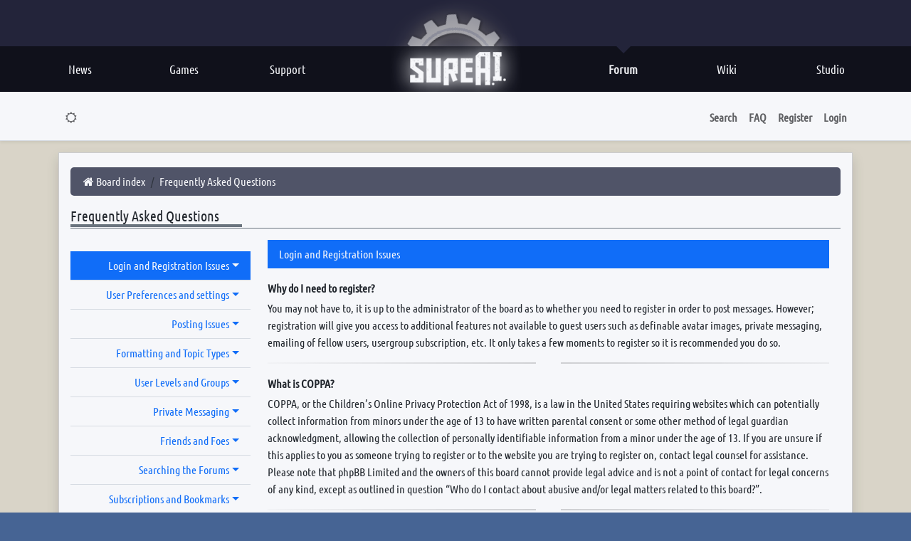

--- FILE ---
content_type: text/html; charset=UTF-8
request_url: https://forum.sureai.net/help/faq?sid=5c309e284fd9c1913c4470bde9d6c7b1
body_size: 17294
content:
<!DOCTYPE html>
<html dir="ltr" lang="en-gb">
<head>
<meta charset="utf-8" />
<meta http-equiv="X-UA-Compatible" content="IE=edge" />
<meta name="viewport" content="width=device-width, initial-scale=1" />
<meta property="og:site_name" content="SureAI.net"/>
<meta property="og:title" content="SureAI.net" />
<meta property="og:type" content="website" />
<meta property="og:description" content="Frequently Asked Questions" />
<meta property="og:image" content="http://sureai.net/hp/img/social/socialthumb01.jpg">
<meta property="og:image:type" content="image/ipg" />
<meta property="og:image:width" content="256" />
<meta property="og:image:height" content="256" />
<meta property="og:locale" content="en_US" />
<meta property="og:locale:alternate" content="de_DE" />

<title>SureAI - Frequently Asked Questions</title>

	<link rel="alternate" type="application/atom+xml" title="Feed - SureAI" href="/forum/feed?sid=51b50ea9028f7efe15db9b6506268b92">	<link rel="alternate" type="application/atom+xml" title="Feed - News" href="/forum/feed/news?sid=51b50ea9028f7efe15db9b6506268b92">	<link rel="alternate" type="application/atom+xml" title="Feed - All forums" href="/forum/feed/forums?sid=51b50ea9028f7efe15db9b6506268b92">	<link rel="alternate" type="application/atom+xml" title="Feed - New Topics" href="/forum/feed/topics?sid=51b50ea9028f7efe15db9b6506268b92">	<link rel="alternate" type="application/atom+xml" title="Feed - Active Topics" href="/forum/feed/topics_active?sid=51b50ea9028f7efe15db9b6506268b92">			

<!--
	style name:	bootlike
	author:		pit
-->



<link href="./../assets/css/font-awesome.min.css?assets_version=343" rel="stylesheet">
<link href="./../styles/bootlike/theme/stylesheet.css?assets_version=343" rel="stylesheet">









<link base href="https://sureai.net/hp/css/main.css" rel="stylesheet" type="text/css" />
<style type="text/css">

@font-face {
	font-family: 'Ubuntu C';
	src: url('../assets/fonts/Ubuntu-C.ttf');
}


#page-body {

}
body{
	color:#536172;
}
#head{
	height:auto;
}


img.postimage {
    margin-top: 15px;
    margin-bottom: 15px;
}
.row-item {
    padding-top: 10px;
    padding-bottom: 10px;
}


#wrap{
	/*margin-top: -400px;*/
	max-width: 1024px;
	font-family:arial;
}
body {
}
img[src^="./images/smilies/icon_"]{
	border-width: 0;
	margin-bottom: -7px;
	margin-top: -3px;
}
.navbar {
	z-index:10;
	opacity:0.95;
}
.navbar-default {
    background-repeat: repeat-x;
    border-radius: 4px;
    -webkit-box-shadow: inset 0 1px 0 rgba(255,255,255,.15),0 1px 5px rgba(191, 43, 43, 0.1);
    box-shadow: inset 0 1px 0 rgba(114, 48, 48, 0.2),0 1px 5px rgba(0,0,0,.075);
	border-color: #b1ab8f;;
}


.container {
	position: relative;
	top: 50px;
	max-width: 1400px;
	padding-right: 0px;
	padding-left: 0px;
}
.breadcrumb {
    background-color: #515466;
    padding: 4px 15px 4px 15px;
    line-height: 32px;
    border-radius: 5px;
}
.breadcrumb a {
 	color: #fff;
}
.label-info {
    background-color: #db4444;
}
a {
 color: #536172;
}
h2 a {
 color: #fff;
}
.input-group {
	max-width: 400px;
}
.table-striped > tbody > tr:nth-of-type(2n+1) {
    background-color: #fff;
}
.table-striped > tbody > tr:nth-of-type(2n), .table-striped th {
    background-color: #fff;
}
.nav-justified > li > a {
    min-height: 62px;
}
.panel-default > .panel-heading {
    background-image: none;
	background-color: #b1ab8f
}
h4 span a {
	color: #000;
}
.panel-default{
	border-color: #b1ab8f;
}

.panel-primary > .panel-heading {
    background-image: none;
	background-color: #ab2a2a;
}
.panel-primary > .panel-heading {
    border-color: #a57c6c;
}
.panel-primary {
    border-color: #ab2a2a;
}
.panel-info > .panel-heading {
    color: #fff;
}
.inner{
	padding:15px;
	margin: 15px;
}



.panel-group h4, .panel-group h4 a {
	color:#fff;
}
.subforum {
    margin-left: 5px;
}
.post.panel-body {
    background-color: #fcfcfc;
}

.panel{
	background-color: #f8f2e8;
}
.row-item {
	border-bottom: 1px solid #d7d5ce;
}
.bg2 {
    background-color: #e1dbcb;
}
.bg1 {
    background-color: #f7f7f7;
}


#hm {
    height: 64px;
    width: auto;
    position: relative;
    z-index: 4;
    background-color: var(--main-bg-color);
}






.pagination > .active > span, .pagination > .active > span:focus, .pagination > .active > span:hover {
    background-color: #a43434;
    border-color: #ab2a2a;
}
.pagination > li > a, .pagination > li > span, .pagination > li > a:focus, .pagination > li > a:hover, .pagination > li > span:focus, .pagination > li > span:hover {
    color: #0b1117;
}
.label-info {
    background-color: #5fb46f;
}


.alert{
	border: 0px solid transparent;
}

.footer-links{
    background-color: #272f3b;
}
.page-footer {
    background-color: #000000;
}

.card {
	--bs-card-bg: #ffffff;
}

.card-header {
    background-color: #b3afab !important;
}
.card-footer {
    background-color: #ebe7e3 !important
}



.btn-primary {
    --bs-btn-color: #fff;
    --bs-btn-bg: #d9534f;
	--bs-btn-border-color: #b3312d;
    --bs-btn-hover-color: #fff;
    --bs-btn-hover-bg: #bb2b26;
    --bs-btn-hover-border-color: #f5eee3;
    --bs-btn-focus-shadow-rgb: 49, 132, 253;
    --bs-btn-active-color: #fff;
    --bs-btn-active-bg: #9b221f;
    --bs-btn-active-border-color: #b34340;
    --bs-btn-active-shadow: inset 0 3px 5px rgba(0, 0, 0, 0.125);
    --bs-btn-disabled-color: #fff;
    --bs-btn-disabled-bg: #0d6efd;
    --bs-btn-disabled-border-color: #0d6efd;
}
.btn-check:checked+.btn, .btn.active, .btn.show, .btn:first-child:active, :not(.btn-check)+.btn:active {
    color: var(--bs-btn-active-color);
    background-color: #bf3d39;
    border-color: var(--bs-btn-active-border-color);
}

.bg-primary {
    --bs-bg-opacity: 1;
    background-color: rgb(64 85 117) !important;
}

.card.bg2, .list-group-item.bg2, .action-bar .btn.btn-lg:hover, #format-buttons .btn:hover {
	background-color: #faf6f2;
}
div.card-body.p-2.bg2{
	background-color: #faf6f3;
}



.row-item .folder:before {
    background-color: #ededed;
    border: 4px solid #81878c24;
}
.row-item[class*="unread"] .folder:before, .row-item[class*="unread"] .folder:after{
    color: #e75967;
    -webkit-text-stroke: 1px #f39478eb;
}

a {
    color: #6f8ba3;
}

a.badge.bg-info{
	background-color: rgb(209, 83, 82) !important;
}


.mt-3 {
    margin-top: 0rem !important;
}

@media (min-width: 992px) {
    .row-cols-lg-2>* {
        flex: 0 0 auto;
        width: 33%;
    }
}




</style>








<script src="./../styles/bootlike/template/color_modes.js"></script>
<noscript><style>body {visibility: visible; opacity: 1;}</style></noscript>
</head>
<body id="phpbb" class="nojs notouch section-app/help/faq ltr  bg2">
<button onclick="topFunction()" id="gototop" class="btn btn-primary rounded-circle position-fixed" title="Top"><i class="fa fa-angle-up fa-2x" aria-hidden="true"></i></button> 






<div id="head" >

<div id="head-toparea">
<div id="hm-centralize">
<div id="head-left">
	
</div>


<div id="head-right">
  


</div>


</div>

<a href="https://sureai.net" onFocus="this.blur()">
<div id="head-logo"></div>
</a> 

<div id="head-gear-cont">
<div id="head-gear-back">
<div id="head-gear-layer"> 
</div>
</div>

<div id="head-gear"></div>

</div> 
</div>    
    
<div id="hm">
<div id="hm-stroke-long">
<div id="hm-centralize">

<div id="hm-stroke-l">
<a href="https://sureai.net" onFocus="this.blur()">
<div id="hm-entry" class="hm-l">News
</div></a> 
	
<a href="https://sureai.net/games/" onFocus="this.blur()">   
<div id="hm-entry" class="hm-l">Games
</div></a>

<a href="https://sureai.net/support/" onFocus="this.blur()">   
<div id="hm-entry" class="hm-l">Support
</div></a>

</div>


<div id="hm-stroke-r">
<a href="https://sureai.net/studio/" onFocus="this.blur()">   
<div id="hm-entry" class="hm-r">Studio
</div></a>

<a href="http://en.wiki.sureai.net/" onFocus="this.blur()">     
<div id="hm-entry" class="hm-r">Wiki
</div></a>

<a href="https://forum.sureai.net" onFocus="this.blur()">   
<div id="hm-entry" class="hm-r hm-on" >Forum
<div id="hm-entry-on-down" style="display: block"></div>
</div></a>
</div>
    
</div>
 
</div>
</div>
</div>















<!-- SOMETHING-->



	
	
	
	

	<div class="card border-0 sticky-top shadow-sm border-bottom">
		<div class="card-body p-1 px-md-2 px-lg-3">
				<nav class="navbar navbar-expand-md">
	<div class="container-xl">
		<button class="navbar-toggler" type="button" data-bs-toggle="collapse" data-bs-target="#navbar_collapse_header" aria-controls="navbar-collapse-header" aria-expanded="false">
			<span class="navbar-toggler-icon"></span>
		</button>

		<div id="navbar_collapse_header" class="collapse navbar-collapse justify-content-between">

			<ul class="navbar-nav fw-semibold" role="menubar">
				<li class="nav-item light-mode">
					<a class="nav-link" href="javascript:;" title="Dark mode" data-bs-theme-value="light" role="switch">
						<i class="fa fa-moon-o fa-fw" aria-hidden="true"></i>
					</a>
				</li>
				<li class="nav-item dark-mode">
					<a class="nav-link" href="javascript:;" title="Light mode" data-bs-theme-value="dark" role="switch">
						<i class="fa fa-sun-o fa-fw" aria-hidden="true"></i>
					</a>
				</li>

																			</ul>

			<ul class="navbar-nav fw-semibold" role="menubar">

								<li class="nav-item"><a class="nav-link" data-bs-toggle="offcanvas" data-bs-target="#navbar-collapse-search" aria-controls="navbar-collapse-search" role="button" aria-expanded="false">Search</a></li>
				
								
				<li class="nav-item"><a class="nav-link" href="/forum/help/faq?sid=51b50ea9028f7efe15db9b6506268b92" rel="help" title="Frequently Asked Questions" role="menuitem">FAQ</a></li>

											<li class="nav-item"><a class="nav-link" href="./../ucp.php?mode=register&amp;sid=51b50ea9028f7efe15db9b6506268b92" role="menuitem">Register</a></li>
								<li class="nav-item"><a class="nav-link" href="#" data-bs-toggle="modal" data-bs-target="#login_popup" accesskey="x" role="menuitem">Login</a></li>
								</ul>

		</div>
	</div>
</nav>

<div id="navbar-collapse-search" class="offcanvas offcanvas-top" tabindex="-1" style="height: 19vh;">
	<div class="offcanvas-header bg2">
		<div class="offcanvas-title">
			<form action="./../search.php?sid=51b50ea9028f7efe15db9b6506268b92" method="get" id="search">
				<div class="input-group">
					<input class="form-control rounded-0" name="keywords" id="keywords" type="search" maxlength="128" size="40" value="" placeholder="Search for keywords" />
					<button class="btn btn-secondary border-end-0 rounded-0" type="submit" title="Go"><i class="fa fa-check fa-fw" aria-hidden="true"></i><span class="visually-hidden">Search</span></button>
				</div>
				<input type="hidden" name="sid" value="51b50ea9028f7efe15db9b6506268b92" />

			</form>
		</div>
		<button class="btn-close" type="button" title="Close window" data-bs-dismiss="offcanvas" aria-label="Close window"></button>
	</div>

	<div class="offcanvas-body py-1">
		<ul class="breadcrumb fw-semibold" style="--bs-breadcrumb-divider: '|';" role="menubar">
					<li class="breadcrumb-item"><a href="./../search.php?sid=51b50ea9028f7efe15db9b6506268b92" class="text-decoration-none" role="menuitem">Advanced search</a></li>
											<li class="breadcrumb-item"><a href="./../search.php?search_id=unanswered&amp;sid=51b50ea9028f7efe15db9b6506268b92" class="text-decoration-none" role="menuitem">Unanswered topics</a></li>
			<li class="breadcrumb-item"><a href="./../search.php?search_id=active_topics&amp;sid=51b50ea9028f7efe15db9b6506268b92" class="text-decoration-none" role="menuitem">Active topics</a></li>
		</ul>
	</div>
</div>
		</div>
	</div>

	<div class="card d-none d-md-block d-md-none border-0">
		<div class="card-body p-1 px-3 bg1 border-bottom shadow-sm">
						<div class="m-3 d-flex align-items-center justify-content-md-between">
				<a class="logo me-3" href="./../index.php?sid=51b50ea9028f7efe15db9b6506268b92" title="Board index"><img class="img-thumbnail" src="./../styles/bootlike/theme/images/site_logo.png" alt="Image" /></a>
				<h1 class="mb-0 fs-2 text-secondary">SureAI Forums covering SureAI game titles.</h1>
			</div>
					</div>
	</div>

	<a id="start_here" class="d-none">Skip to content</a>

		<div class="container-xl py-3">
		<div class="row">

	
		<div class="col">
		<div id="page-body" class="card p-3 pb-0 shadow" role="main">

		
		
		<ul id="nav-breadcrumbs" class="breadcrumb" role="menubar">
						
			
				
									<li class="breadcrumb-item" itemtype="https://schema.org/ListItem" itemprop="itemListElement" itemscope><a itemprop="item" href="./../index.php?sid=51b50ea9028f7efe15db9b6506268b92" accesskey="h" data-navbar-reference="index"><i class="fa fa-home fa-fw"></i><span itemprop="name">Board index</span></a><meta itemprop="position" content="1" /></li>

														
										<li class="breadcrumb-item" itemtype="https://schema.org/ListItem" itemprop="itemListElement" itemscope><a itemprop="item" href="/forum/help/faq?sid=51b50ea9028f7efe15db9b6506268b92"><span itemprop="name">Frequently Asked Questions</span></a><meta itemprop="position" content="2" /></li>
									
				
			
					</ul>

<h5 class="card-title mb-3 pb-1 lh-sm text-capitalize"><span>Frequently Asked Questions</span></h5>

<div class="container-fluid p-0">
	<div class="row">

		<div class="col-lg-3 col-md-4 col-12 mb-md-3">
			<ul id="faq_links" class="nav nav-pills my-3">
							<li class="nav-item dropdown w-100 text-md-end border-bottom"><a class="nav-link dropdown-toggle text-wrap rounded-0" data-bs-toggle="dropdown" href="#" role="button" aria-expanded="false">Login and Registration Issues</a>
					<ul class="dropdown-menu dropdown-menu-end" style="z-index: 1021;">
											<li><a class="dropdown-item" href="#f0r0">Why do I need to register?</a></li>
											<li><a class="dropdown-item" href="#f0r1">What is COPPA?</a></li>
											<li><a class="dropdown-item" href="#f0r2">Why can’t I register?</a></li>
											<li><a class="dropdown-item" href="#f0r3">I registered but cannot login!</a></li>
											<li><a class="dropdown-item" href="#f0r4">Why can’t I login?</a></li>
											<li><a class="dropdown-item" href="#f0r5">I registered in the past but cannot login any more?!</a></li>
											<li><a class="dropdown-item" href="#f0r6">I’ve lost my password!</a></li>
											<li><a class="dropdown-item" href="#f0r7">Why do I get logged off automatically?</a></li>
											<li><a class="dropdown-item" href="#f0r8">What does the “Delete cookies” do?</a></li>
										</ul>
				</li>
								<li class="nav-item dropdown w-100 text-md-end border-bottom"><a class="nav-link dropdown-toggle text-wrap rounded-0" data-bs-toggle="dropdown" href="#" role="button" aria-expanded="false">User Preferences and settings</a>
					<ul class="dropdown-menu dropdown-menu-end" style="z-index: 1021;">
											<li><a class="dropdown-item" href="#f1r0">How do I change my settings?</a></li>
											<li><a class="dropdown-item" href="#f1r1">How do I prevent my username appearing in the online user listings?</a></li>
											<li><a class="dropdown-item" href="#f1r2">The times are not correct!</a></li>
											<li><a class="dropdown-item" href="#f1r3">I changed the timezone and the time is still wrong!</a></li>
											<li><a class="dropdown-item" href="#f1r4">My language is not in the list!</a></li>
											<li><a class="dropdown-item" href="#f1r5">What are the images next to my username?</a></li>
											<li><a class="dropdown-item" href="#f1r6">How do I display an avatar?</a></li>
											<li><a class="dropdown-item" href="#f1r7">What is my rank and how do I change it?</a></li>
											<li><a class="dropdown-item" href="#f1r8">When I click the email link for a user it asks me to login?</a></li>
										</ul>
				</li>
								<li class="nav-item dropdown w-100 text-md-end border-bottom"><a class="nav-link dropdown-toggle text-wrap rounded-0" data-bs-toggle="dropdown" href="#" role="button" aria-expanded="false">Posting Issues</a>
					<ul class="dropdown-menu dropdown-menu-end" style="z-index: 1021;">
											<li><a class="dropdown-item" href="#f2r0">How do I create a new topic or post a reply?</a></li>
											<li><a class="dropdown-item" href="#f2r1">How do I edit or delete a post?</a></li>
											<li><a class="dropdown-item" href="#f2r2">How do I add a signature to my post?</a></li>
											<li><a class="dropdown-item" href="#f2r3">How do I create a poll?</a></li>
											<li><a class="dropdown-item" href="#f2r4">Why can’t I add more poll options?</a></li>
											<li><a class="dropdown-item" href="#f2r5">How do I edit or delete a poll?</a></li>
											<li><a class="dropdown-item" href="#f2r6">Why can’t I access a forum?</a></li>
											<li><a class="dropdown-item" href="#f2r7">Why can’t I add attachments?</a></li>
											<li><a class="dropdown-item" href="#f2r8">Why did I receive a warning?</a></li>
											<li><a class="dropdown-item" href="#f2r9">How can I report posts to a moderator?</a></li>
											<li><a class="dropdown-item" href="#f2r10">What is the “Save” button for in topic posting?</a></li>
											<li><a class="dropdown-item" href="#f2r11">Why does my post need to be approved?</a></li>
											<li><a class="dropdown-item" href="#f2r12">How do I bump my topic?</a></li>
										</ul>
				</li>
								<li class="nav-item dropdown w-100 text-md-end border-bottom"><a class="nav-link dropdown-toggle text-wrap rounded-0" data-bs-toggle="dropdown" href="#" role="button" aria-expanded="false">Formatting and Topic Types</a>
					<ul class="dropdown-menu dropdown-menu-end" style="z-index: 1021;">
											<li><a class="dropdown-item" href="#f3r0">What is BBCode?</a></li>
											<li><a class="dropdown-item" href="#f3r1">Can I use HTML?</a></li>
											<li><a class="dropdown-item" href="#f3r2">What are Smilies?</a></li>
											<li><a class="dropdown-item" href="#f3r3">Can I post images?</a></li>
											<li><a class="dropdown-item" href="#f3r4">What are global announcements?</a></li>
											<li><a class="dropdown-item" href="#f3r5">What are announcements?</a></li>
											<li><a class="dropdown-item" href="#f3r6">What are sticky topics?</a></li>
											<li><a class="dropdown-item" href="#f3r7">What are locked topics?</a></li>
											<li><a class="dropdown-item" href="#f3r8">What are topic icons?</a></li>
										</ul>
				</li>
								<li class="nav-item dropdown w-100 text-md-end border-bottom"><a class="nav-link dropdown-toggle text-wrap rounded-0" data-bs-toggle="dropdown" href="#" role="button" aria-expanded="false">User Levels and Groups</a>
					<ul class="dropdown-menu dropdown-menu-end" style="z-index: 1021;">
											<li><a class="dropdown-item" href="#f4r0">What are Administrators?</a></li>
											<li><a class="dropdown-item" href="#f4r1">What are Moderators?</a></li>
											<li><a class="dropdown-item" href="#f4r2">What are usergroups?</a></li>
											<li><a class="dropdown-item" href="#f4r3">Where are the usergroups and how do I join one?</a></li>
											<li><a class="dropdown-item" href="#f4r4">How do I become a usergroup leader?</a></li>
											<li><a class="dropdown-item" href="#f4r5">Why do some usergroups appear in a different colour?</a></li>
											<li><a class="dropdown-item" href="#f4r6">What is a “Default usergroup”?</a></li>
											<li><a class="dropdown-item" href="#f4r7">What is “The team” link?</a></li>
										</ul>
				</li>
								<li class="nav-item dropdown w-100 text-md-end border-bottom"><a class="nav-link dropdown-toggle text-wrap rounded-0" data-bs-toggle="dropdown" href="#" role="button" aria-expanded="false">Private Messaging</a>
					<ul class="dropdown-menu dropdown-menu-end" style="z-index: 1021;">
											<li><a class="dropdown-item" href="#f5r0">I cannot send private messages!</a></li>
											<li><a class="dropdown-item" href="#f5r1">I keep getting unwanted private messages!</a></li>
											<li><a class="dropdown-item" href="#f5r2">I have received a spamming or abusive email from someone on this board!</a></li>
										</ul>
				</li>
								<li class="nav-item dropdown w-100 text-md-end border-bottom"><a class="nav-link dropdown-toggle text-wrap rounded-0" data-bs-toggle="dropdown" href="#" role="button" aria-expanded="false">Friends and Foes</a>
					<ul class="dropdown-menu dropdown-menu-end" style="z-index: 1021;">
											<li><a class="dropdown-item" href="#f6r0">What are my Friends and Foes lists?</a></li>
											<li><a class="dropdown-item" href="#f6r1">How can I add / remove users to my Friends or Foes list?</a></li>
										</ul>
				</li>
								<li class="nav-item dropdown w-100 text-md-end border-bottom"><a class="nav-link dropdown-toggle text-wrap rounded-0" data-bs-toggle="dropdown" href="#" role="button" aria-expanded="false">Searching the Forums</a>
					<ul class="dropdown-menu dropdown-menu-end" style="z-index: 1021;">
											<li><a class="dropdown-item" href="#f7r0">How can I search a forum or forums?</a></li>
											<li><a class="dropdown-item" href="#f7r1">Why does my search return no results?</a></li>
											<li><a class="dropdown-item" href="#f7r2">Why does my search return a blank page!?</a></li>
											<li><a class="dropdown-item" href="#f7r3">How do I search for members?</a></li>
											<li><a class="dropdown-item" href="#f7r4">How can I find my own posts and topics?</a></li>
										</ul>
				</li>
								<li class="nav-item dropdown w-100 text-md-end border-bottom"><a class="nav-link dropdown-toggle text-wrap rounded-0" data-bs-toggle="dropdown" href="#" role="button" aria-expanded="false">Subscriptions and Bookmarks</a>
					<ul class="dropdown-menu dropdown-menu-end" style="z-index: 1021;">
											<li><a class="dropdown-item" href="#f8r0">What is the difference between bookmarking and subscribing?</a></li>
											<li><a class="dropdown-item" href="#f8r1">How do I bookmark or subscribe to specific topics?</a></li>
											<li><a class="dropdown-item" href="#f8r2">How do I subscribe to specific forums?</a></li>
											<li><a class="dropdown-item" href="#f8r3">How do I remove my subscriptions?</a></li>
										</ul>
				</li>
								<li class="nav-item dropdown w-100 text-md-end border-bottom"><a class="nav-link dropdown-toggle text-wrap rounded-0" data-bs-toggle="dropdown" href="#" role="button" aria-expanded="false">Attachments</a>
					<ul class="dropdown-menu dropdown-menu-end" style="z-index: 1021;">
											<li><a class="dropdown-item" href="#f9r0">What attachments are allowed on this board?</a></li>
											<li><a class="dropdown-item" href="#f9r1">How do I find all my attachments?</a></li>
										</ul>
				</li>
								<li class="nav-item dropdown w-100 text-md-end"><a class="nav-link dropdown-toggle text-wrap rounded-0" data-bs-toggle="dropdown" href="#" role="button" aria-expanded="false">phpBB Issues</a>
					<ul class="dropdown-menu dropdown-menu-end" style="z-index: 1021;">
											<li><a class="dropdown-item" href="#f10r0">Who wrote this bulletin board?</a></li>
											<li><a class="dropdown-item" href="#f10r1">Why isn’t X feature available?</a></li>
											<li><a class="dropdown-item" href="#f10r2">Who do I contact about abusive and/or legal matters related to this board?</a></li>
											<li><a class="dropdown-item" href="#f10r3">How do I contact a board administrator?</a></li>
										</ul>
				</li>
							</ul>
			<hr class="m-0 d-md-none" style="border-top-width: 4px;">
		</div>

		<div class="col-lg-9 col-md-8 col-12 mb-3">
			<div class="overflow-auto pe-3" style="height: 450px;" data-bs-spy="scroll" data-bs-target="#faq_links" data-bs-offset="0" tabindex="0">
							<p class="text-bg-primary mt-3 py-2 px-3 rounded-0">Login and Registration Issues</p>
									<p id="f0r0" class="mb-1"><strong>Why do I need to register?</strong></p>
					<p class="m-0">You may not have to, it is up to the administrator of the board as to whether you need to register in order to post messages. However; registration will give you access to additional features not available to guest users such as definable avatar images, private messaging, emailing of fellow users, usergroup subscription, etc. It only takes a few moments to register so it is recommended you do so.</p>
									<hr class="fancyhr">
													<p id="f0r1" class="mb-1"><strong>What is COPPA?</strong></p>
					<p class="m-0">COPPA, or the Children’s Online Privacy Protection Act of 1998, is a law in the United States requiring websites which can potentially collect information from minors under the age of 13 to have written parental consent or some other method of legal guardian acknowledgment, allowing the collection of personally identifiable information from a minor under the age of 13. If you are unsure if this applies to you as someone trying to register or to the website you are trying to register on, contact legal counsel for assistance. Please note that phpBB Limited and the owners of this board cannot provide legal advice and is not a point of contact for legal concerns of any kind, except as outlined in question “Who do I contact about abusive and/or legal matters related to this board?”.</p>
									<hr class="fancyhr">
													<p id="f0r2" class="mb-1"><strong>Why can’t I register?</strong></p>
					<p class="m-0">It is possible a board administrator has disabled registration to prevent new visitors from signing up. A board administrator could have also banned your IP address or disallowed the username you are attempting to register. Contact a board administrator for assistance.</p>
									<hr class="fancyhr">
													<p id="f0r3" class="mb-1"><strong>I registered but cannot login!</strong></p>
					<p class="m-0">First, check your username and password. If they are correct, then one of two things may have happened. If COPPA support is enabled and you specified being under 13 years old during registration, you will have to follow the instructions you received. Some boards will also require new registrations to be activated, either by yourself or by an administrator before you can logon; this information was present during registration. If you were sent an email, follow the instructions. If you did not receive an email, you may have provided an incorrect email address or the email may have been picked up by a spam filer. If you are sure the email address you provided is correct, try contacting an administrator.</p>
									<hr class="fancyhr">
													<p id="f0r4" class="mb-1"><strong>Why can’t I login?</strong></p>
					<p class="m-0">There are several reasons why this could occur. First, ensure your username and password are correct. If they are, contact a board administrator to make sure you haven’t been banned. It is also possible the website owner has a configuration error on their end, and they would need to fix it.</p>
									<hr class="fancyhr">
													<p id="f0r5" class="mb-1"><strong>I registered in the past but cannot login any more?!</strong></p>
					<p class="m-0">It is possible an administrator has deactivated or deleted your account for some reason. Also, many boards periodically remove users who have not posted for a long time to reduce the size of the database. If this has happened, try registering again and being more involved in discussions.</p>
									<hr class="fancyhr">
													<p id="f0r6" class="mb-1"><strong>I’ve lost my password!</strong></p>
					<p class="m-0">Don’t panic! While your password cannot be retrieved, it can easily be reset. Visit the login page and click <em>I forgot my password</em>. Follow the instructions and you should be able to log in again shortly.<br />However, if you are not able to reset your password, contact a board administrator.</p>
									<hr class="fancyhr">
													<p id="f0r7" class="mb-1"><strong>Why do I get logged off automatically?</strong></p>
					<p class="m-0">If you do not check the <em>Remember me</em> box when you login, the board will only keep you logged in for a preset time. This prevents misuse of your account by anyone else. To stay logged in, check the <em>Remember me</em> box during login. This is not recommended if you access the board from a shared computer, e.g. library, internet cafe, university computer lab, etc. If you do not see this checkbox, it means a board administrator has disabled this feature.</p>
									<hr class="fancyhr">
													<p id="f0r8" class="mb-1"><strong>What does the “Delete cookies” do?</strong></p>
					<p class="m-0">“Delete cookies” deletes the cookies created by phpBB which keep you authenticated and logged into the board. Cookies also provide functions such as read tracking if they have been enabled by a board administrator. If you are having login or logout problems, deleting board cookies may help.</p>
															<p class="text-bg-primary mt-3 py-2 px-3 rounded-0">User Preferences and settings</p>
									<p id="f1r0" class="mb-1"><strong>How do I change my settings?</strong></p>
					<p class="m-0">If you are a registered user, all your settings are stored in the board database. To alter them, visit your User Control Panel; a link can usually be found by clicking on your username at the top of board pages. This system will allow you to change all your settings and preferences.</p>
									<hr class="fancyhr">
													<p id="f1r1" class="mb-1"><strong>How do I prevent my username appearing in the online user listings?</strong></p>
					<p class="m-0">Within your User Control Panel, under “Board preferences”, you will find the option <em>Hide your online status</em>. Enable this option and you will only appear to the administrators, moderators and yourself. You will be counted as a hidden user.</p>
									<hr class="fancyhr">
													<p id="f1r2" class="mb-1"><strong>The times are not correct!</strong></p>
					<p class="m-0">It is possible the time displayed is from a timezone different from the one you are in. If this is the case, visit your User Control Panel and change your timezone to match your particular area, e.g. London, Paris, New York, Sydney, etc. Please note that changing the timezone, like most settings, can only be done by registered users. If you are not registered, this is a good time to do so.</p>
									<hr class="fancyhr">
													<p id="f1r3" class="mb-1"><strong>I changed the timezone and the time is still wrong!</strong></p>
					<p class="m-0">If you are sure you have set the timezone correctly and the time is still incorrect, then the time stored on the server clock is incorrect. Please notify an administrator to correct the problem.</p>
									<hr class="fancyhr">
													<p id="f1r4" class="mb-1"><strong>My language is not in the list!</strong></p>
					<p class="m-0">Either the administrator has not installed your language or nobody has translated this board into your language. Try asking a board administrator if they can install the language pack you need. If the language pack does not exist, feel free to create a new translation. More information can be found at the <a href="https://www.phpbb.com/">phpBB</a>&reg; website.</p>
									<hr class="fancyhr">
													<p id="f1r5" class="mb-1"><strong>What are the images next to my username?</strong></p>
					<p class="m-0">There are two images which may appear along with a username when viewing posts. One of them may be an image associated with your rank, generally in the form of stars, blocks or dots, indicating how many posts you have made or your status on the board. Another, usually larger, image is known as an avatar and is generally unique or personal to each user.</p>
									<hr class="fancyhr">
													<p id="f1r6" class="mb-1"><strong>How do I display an avatar?</strong></p>
					<p class="m-0">Within your User Control Panel, under “Profile” you can add an avatar by using one of the four following methods: Gravatar, Gallery, Remote or Upload. It is up to the board administrator to enable avatars and to choose the way in which avatars can be made available. If you are unable to use avatars, contact a board administrator.</p>
									<hr class="fancyhr">
													<p id="f1r7" class="mb-1"><strong>What is my rank and how do I change it?</strong></p>
					<p class="m-0">Ranks, which appear below your username, indicate the number of posts you have made or identify certain users, e.g. moderators and administrators. In general, you cannot directly change the wording of any board ranks as they are set by the board administrator. Please do not abuse the board by posting unnecessarily just to increase your rank. Most boards will not tolerate this and the moderator or administrator will simply lower your post count.</p>
									<hr class="fancyhr">
													<p id="f1r8" class="mb-1"><strong>When I click the email link for a user it asks me to login?</strong></p>
					<p class="m-0">Only registered users can send email to other users via the built-in email form, and only if the administrator has enabled this feature. This is to prevent malicious use of the email system by anonymous users.</p>
															<p class="text-bg-primary mt-3 py-2 px-3 rounded-0">Posting Issues</p>
									<p id="f2r0" class="mb-1"><strong>How do I create a new topic or post a reply?</strong></p>
					<p class="m-0">To post a new topic in a forum, click "New Topic". To post a reply to a topic, click "Post Reply". You may need to register before you can post a message. A list of your permissions in each forum is available at the bottom of the forum and topic screens. Example: You can post new topics, You can post attachments, etc.</p>
									<hr class="fancyhr">
													<p id="f2r1" class="mb-1"><strong>How do I edit or delete a post?</strong></p>
					<p class="m-0">Unless you are a board administrator or moderator, you can only edit or delete your own posts. You can edit a post by clicking the edit button for the relevant post, sometimes for only a limited time after the post was made. If someone has already replied to the post, you will find a small piece of text output below the post when you return to the topic which lists the number of times you edited it along with the date and time. This will only appear if someone has made a reply; it will not appear if a moderator or administrator edited the post, though they may leave a note as to why they’ve edited the post at their own discretion. Please note that normal users cannot delete a post once someone has replied.</p>
									<hr class="fancyhr">
													<p id="f2r2" class="mb-1"><strong>How do I add a signature to my post?</strong></p>
					<p class="m-0">To add a signature to a post you must first create one via your User Control Panel. Once created, you can check the <em>Attach a signature</em> box on the posting form to add your signature. You can also add a signature by default to all your posts by checking the appropriate radio button in the User Control Panel. If you do so, you can still prevent a signature being added to individual posts by un-checking the add signature box within the posting form.</p>
									<hr class="fancyhr">
													<p id="f2r3" class="mb-1"><strong>How do I create a poll?</strong></p>
					<p class="m-0">When posting a new topic or editing the first post of a topic, click the “Poll creation” tab below the main posting form; if you cannot see this, you do not have appropriate permissions to create polls. Enter a title and at least two options in the appropriate fields, making sure each option is on a separate line in the textarea. You can also set the number of options users may select during voting under “Options per user”, a time limit in days for the poll (0 for infinite duration) and lastly the option to allow users to amend their votes.</p>
									<hr class="fancyhr">
													<p id="f2r4" class="mb-1"><strong>Why can’t I add more poll options?</strong></p>
					<p class="m-0">The limit for poll options is set by the board administrator. If you feel you need to add more options to your poll than the allowed amount, contact the board administrator.</p>
									<hr class="fancyhr">
													<p id="f2r5" class="mb-1"><strong>How do I edit or delete a poll?</strong></p>
					<p class="m-0">As with posts, polls can only be edited by the original poster, a moderator or an administrator. To edit a poll, click to edit the first post in the topic; this always has the poll associated with it. If no one has cast a vote, users can delete the poll or edit any poll option. However, if members have already placed votes, only moderators or administrators can edit or delete it. This prevents the poll’s options from being changed mid-way through a poll.</p>
									<hr class="fancyhr">
													<p id="f2r6" class="mb-1"><strong>Why can’t I access a forum?</strong></p>
					<p class="m-0">Some forums may be limited to certain users or groups. To view, read, post or perform another action you may need special permissions. Contact a moderator or board administrator to grant you access.</p>
									<hr class="fancyhr">
													<p id="f2r7" class="mb-1"><strong>Why can’t I add attachments?</strong></p>
					<p class="m-0">Attachment permissions are granted on a per forum, per group, or per user basis. The board administrator may not have allowed attachments to be added for the specific forum you are posting in, or perhaps only certain groups can post attachments. Contact the board administrator if you are unsure about why you are unable to add attachments.</p>
									<hr class="fancyhr">
													<p id="f2r8" class="mb-1"><strong>Why did I receive a warning?</strong></p>
					<p class="m-0">Each board administrator has their own set of rules for their site. If you have broken a rule, you may be issued a warning. Please note that this is the board administrator’s decision, and the phpBB Limited has nothing to do with the warnings on the given site. Contact the board administrator if you are unsure about why you were issued a warning.</p>
									<hr class="fancyhr">
													<p id="f2r9" class="mb-1"><strong>How can I report posts to a moderator?</strong></p>
					<p class="m-0">If the board administrator has allowed it, you should see a button for reporting posts next to the post you wish to report. Clicking this will walk you through the steps necessary to report the post.</p>
									<hr class="fancyhr">
													<p id="f2r10" class="mb-1"><strong>What is the “Save” button for in topic posting?</strong></p>
					<p class="m-0">This allows you to save drafts to be completed and submitted at a later date. To reload a saved draft, visit the User Control Panel.</p>
									<hr class="fancyhr">
													<p id="f2r11" class="mb-1"><strong>Why does my post need to be approved?</strong></p>
					<p class="m-0">The board administrator may have decided that posts in the forum you are posting to require review before submission. It is also possible that the administrator has placed you in a group of users whose posts require review before submission. Please contact the board administrator for further details.</p>
									<hr class="fancyhr">
													<p id="f2r12" class="mb-1"><strong>How do I bump my topic?</strong></p>
					<p class="m-0">By clicking the “Bump topic” link when you are viewing it, you can “bump” the topic to the top of the forum on the first page. However, if you do not see this, then topic bumping may be disabled or the time allowance between bumps has not yet been reached. It is also possible to bump the topic simply by replying to it, however, be sure to follow the board rules when doing so.</p>
															<p class="text-bg-primary mt-3 py-2 px-3 rounded-0">Formatting and Topic Types</p>
									<p id="f3r0" class="mb-1"><strong>What is BBCode?</strong></p>
					<p class="m-0">BBCode is a special implementation of HTML, offering great formatting control on particular objects in a post. The use of BBCode is granted by the administrator, but it can also be disabled on a per post basis from the posting form. BBCode itself is similar in style to HTML, but tags are enclosed in square brackets [ and ] rather than &lt; and &gt;. For more information on BBCode see the guide which can be accessed from the posting page.</p>
									<hr class="fancyhr">
													<p id="f3r1" class="mb-1"><strong>Can I use HTML?</strong></p>
					<p class="m-0">No. It is not possible to post HTML on this board and have it rendered as HTML. Most formatting which can be carried out using HTML can be applied using BBCode instead.</p>
									<hr class="fancyhr">
													<p id="f3r2" class="mb-1"><strong>What are Smilies?</strong></p>
					<p class="m-0">Smilies, or Emoticons, are small images which can be used to express a feeling using a short code, e.g. :) denotes happy, while :( denotes sad. The full list of emoticons can be seen in the posting form. Try not to overuse smilies, however, as they can quickly render a post unreadable and a moderator may edit them out or remove the post altogether. The board administrator may also have set a limit to the number of smilies you may use within a post.</p>
									<hr class="fancyhr">
													<p id="f3r3" class="mb-1"><strong>Can I post images?</strong></p>
					<p class="m-0">Yes, images can be shown in your posts. If the administrator has allowed attachments, you may be able to upload the image to the board. Otherwise, you must link to an image stored on a publicly accessible web server, e.g. http://www.example.com/my-picture.gif. You cannot link to pictures stored on your own PC (unless it is a publicly accessible server) nor images stored behind authentication mechanisms, e.g. hotmail or yahoo mailboxes, password protected sites, etc. To display the image use the BBCode [img] tag.</p>
									<hr class="fancyhr">
													<p id="f3r4" class="mb-1"><strong>What are global announcements?</strong></p>
					<p class="m-0">Global announcements contain important information and you should read them whenever possible. They will appear at the top of every forum and within your User Control Panel. Global announcement permissions are granted by the board administrator.</p>
									<hr class="fancyhr">
													<p id="f3r5" class="mb-1"><strong>What are announcements?</strong></p>
					<p class="m-0">Announcements often contain important information for the forum you are currently reading and you should read them whenever possible. Announcements appear at the top of every page in the forum to which they are posted. As with global announcements, announcement permissions are granted by the board administrator.</p>
									<hr class="fancyhr">
													<p id="f3r6" class="mb-1"><strong>What are sticky topics?</strong></p>
					<p class="m-0">Sticky topics within the forum appear below announcements and only on the first page. They are often quite important so you should read them whenever possible. As with announcements and global announcements, sticky topic permissions are granted by the board administrator.</p>
									<hr class="fancyhr">
													<p id="f3r7" class="mb-1"><strong>What are locked topics?</strong></p>
					<p class="m-0">Locked topics are topics where users can no longer reply and any poll it contained was automatically ended. Topics may be locked for many reasons and were set this way by either the forum moderator or board administrator. You may also be able to lock your own topics depending on the permissions you are granted by the board administrator.</p>
									<hr class="fancyhr">
													<p id="f3r8" class="mb-1"><strong>What are topic icons?</strong></p>
					<p class="m-0">Topic icons are author chosen images associated with posts to indicate their content. The ability to use topic icons depends on the permissions set by the board administrator.</p>
															<p class="text-bg-primary mt-3 py-2 px-3 rounded-0">User Levels and Groups</p>
									<p id="f4r0" class="mb-1"><strong>What are Administrators?</strong></p>
					<p class="m-0">Administrators are members assigned with the highest level of control over the entire board. These members can control all facets of board operation, including setting permissions, banning users, creating usergroups or moderators, etc., dependent upon the board founder and what permissions he or she has given the other administrators. They may also have full moderator capabilities in all forums, depending on the settings put forth by the board founder.</p>
									<hr class="fancyhr">
													<p id="f4r1" class="mb-1"><strong>What are Moderators?</strong></p>
					<p class="m-0">Moderators are individuals (or groups of individuals) who look after the forums from day to day. They have the authority to edit or delete posts and lock, unlock, move, delete and split topics in the forum they moderate. Generally, moderators are present to prevent users from going off-topic or posting abusive or offensive material.</p>
									<hr class="fancyhr">
													<p id="f4r2" class="mb-1"><strong>What are usergroups?</strong></p>
					<p class="m-0">Usergroups are groups of users that divide the community into manageable sections board administrators can work with. Each user can belong to several groups and each group can be assigned individual permissions. This provides an easy way for administrators to change permissions for many users at once, such as changing moderator permissions or granting users access to a private forum.</p>
									<hr class="fancyhr">
													<p id="f4r3" class="mb-1"><strong>Where are the usergroups and how do I join one?</strong></p>
					<p class="m-0">You can view all usergroups via the “Usergroups” link within your User Control Panel. If you would like to join one, proceed by clicking the appropriate button. Not all groups have open access, however. Some may require approval to join, some may be closed and some may even have hidden memberships. If the group is open, you can join it by clicking the appropriate button. If a group requires approval to join you may request to join by clicking the appropriate button. The user group leader will need to approve your request and may ask why you want to join the group. Please do not harass a group leader if they reject your request; they will have their reasons.</p>
									<hr class="fancyhr">
													<p id="f4r4" class="mb-1"><strong>How do I become a usergroup leader?</strong></p>
					<p class="m-0">A usergroup leader is usually assigned when usergroups are initially created by a board administrator. If you are interested in creating a usergroup, your first point of contact should be an administrator; try sending a private message.</p>
									<hr class="fancyhr">
													<p id="f4r5" class="mb-1"><strong>Why do some usergroups appear in a different colour?</strong></p>
					<p class="m-0">It is possible for the board administrator to assign a colour to the members of a usergroup to make it easy to identify the members of this group.</p>
									<hr class="fancyhr">
													<p id="f4r6" class="mb-1"><strong>What is a “Default usergroup”?</strong></p>
					<p class="m-0">If you are a member of more than one usergroup, your default is used to determine which group colour and group rank should be shown for you by default. The board administrator may grant you permission to change your default usergroup via your User Control Panel.</p>
									<hr class="fancyhr">
													<p id="f4r7" class="mb-1"><strong>What is “The team” link?</strong></p>
					<p class="m-0">This page provides you with a list of board staff, including board administrators and moderators and other details such as the forums they moderate.</p>
															<p class="text-bg-primary mt-3 py-2 px-3 rounded-0">Private Messaging</p>
									<p id="f5r0" class="mb-1"><strong>I cannot send private messages!</strong></p>
					<p class="m-0">There are three reasons for this; you are not registered and/or not logged on, the board administrator has disabled private messaging for the entire board, or the board administrator has prevented you from sending messages. Contact a board administrator for more information.</p>
									<hr class="fancyhr">
													<p id="f5r1" class="mb-1"><strong>I keep getting unwanted private messages!</strong></p>
					<p class="m-0">You can automatically delete private messages from a user by using message rules within your User Control Panel. If you are receiving abusive private messages from a particular user, report the messages to the moderators; they have the power to prevent a user from sending private messages.</p>
									<hr class="fancyhr">
													<p id="f5r2" class="mb-1"><strong>I have received a spamming or abusive email from someone on this board!</strong></p>
					<p class="m-0">We are sorry to hear that. The email form feature of this board includes safeguards to try and track users who send such posts, so email the board administrator with a full copy of the email you received. It is very important that this includes the headers that contain the details of the user that sent the email. The board administrator can then take action.</p>
															<p class="text-bg-primary mt-3 py-2 px-3 rounded-0">Friends and Foes</p>
									<p id="f6r0" class="mb-1"><strong>What are my Friends and Foes lists?</strong></p>
					<p class="m-0">You can use these lists to organise other members of the board. Members added to your friends list will be listed within your User Control Panel for quick access to see their online status and to send them private messages. Subject to template support, posts from these users may also be highlighted. If you add a user to your foes list, any posts they make will be hidden by default.</p>
									<hr class="fancyhr">
													<p id="f6r1" class="mb-1"><strong>How can I add / remove users to my Friends or Foes list?</strong></p>
					<p class="m-0">You can add users to your list in two ways. Within each user’s profile, there is a link to add them to either your Friend or Foe list. Alternatively, from your User Control Panel, you can directly add users by entering their member name. You may also remove users from your list using the same page.</p>
															<p class="text-bg-primary mt-3 py-2 px-3 rounded-0">Searching the Forums</p>
									<p id="f7r0" class="mb-1"><strong>How can I search a forum or forums?</strong></p>
					<p class="m-0">Enter a search term in the search box located on the index, forum or topic pages. Advanced search can be accessed by clicking the “Advance Search” link which is available on all pages on the forum. How to access the search may depend on the style used.</p>
									<hr class="fancyhr">
													<p id="f7r1" class="mb-1"><strong>Why does my search return no results?</strong></p>
					<p class="m-0">Your search was probably too vague and included many common terms which are not indexed by phpBB. Be more specific and use the options available within Advanced search.</p>
									<hr class="fancyhr">
													<p id="f7r2" class="mb-1"><strong>Why does my search return a blank page!?</strong></p>
					<p class="m-0">Your search returned too many results for the webserver to handle. Use “Advanced search” and be more specific in the terms used and forums that are to be searched.</p>
									<hr class="fancyhr">
													<p id="f7r3" class="mb-1"><strong>How do I search for members?</strong></p>
					<p class="m-0">Visit the memberlist and click the “Find a member” link.</p>
									<hr class="fancyhr">
													<p id="f7r4" class="mb-1"><strong>How can I find my own posts and topics?</strong></p>
					<p class="m-0">Your own posts can be retrieved either by clicking the “Show your posts” link within the User Control Panel or by clicking the “Search user’s posts” link via your own profile page or by clicking the “Quick links” menu at the top of the board. To search for your topics, use the Advanced search page and fill in the various options appropriately.</p>
															<p class="text-bg-primary mt-3 py-2 px-3 rounded-0">Subscriptions and Bookmarks</p>
									<p id="f8r0" class="mb-1"><strong>What is the difference between bookmarking and subscribing?</strong></p>
					<p class="m-0">In phpBB 3.0, bookmarking topics worked much like bookmarking in a web browser. You were not alerted when there was an update. As of phpBB 3.1, bookmarking is more like subscribing to a topic. You can be notified when a bookmarked topic is updated. Subscribing, however, will notify you when there is an update to a topic or forum on the board. Notification options for bookmarks and subscriptions can be configured in the User Control Panel, under “Board preferences”.</p>
									<hr class="fancyhr">
													<p id="f8r1" class="mb-1"><strong>How do I bookmark or subscribe to specific topics?</strong></p>
					<p class="m-0">You can bookmark or subscribe to a specific topic by clicking the appropriate link in the “Topic tools” menu, conveniently located near the top and bottom of a topic discussion.<br />Replying to a topic with the “Notify me when a reply is posted” option checked will also subscribe you to the topic.</p>
									<hr class="fancyhr">
													<p id="f8r2" class="mb-1"><strong>How do I subscribe to specific forums?</strong></p>
					<p class="m-0">To subscribe to a specific forum, click the “Subscribe forum” link, at the bottom of page, upon entering the forum.</p>
									<hr class="fancyhr">
													<p id="f8r3" class="mb-1"><strong>How do I remove my subscriptions?</strong></p>
					<p class="m-0">To remove your subscriptions, go to your User Control Panel and follow the links to your subscriptions.</p>
															<p class="text-bg-primary mt-3 py-2 px-3 rounded-0">Attachments</p>
									<p id="f9r0" class="mb-1"><strong>What attachments are allowed on this board?</strong></p>
					<p class="m-0">Each board administrator can allow or disallow certain attachment types. If you are unsure what is allowed to be uploaded, contact the board administrator for assistance.</p>
									<hr class="fancyhr">
													<p id="f9r1" class="mb-1"><strong>How do I find all my attachments?</strong></p>
					<p class="m-0">To find your list of attachments that you have uploaded, go to your User Control Panel and follow the links to the attachments section.</p>
															<p class="text-bg-primary mt-3 py-2 px-3 rounded-0">phpBB Issues</p>
									<p id="f10r0" class="mb-1"><strong>Who wrote this bulletin board?</strong></p>
					<p class="m-0">This software (in its unmodified form) is produced, released and is copyright <a href="https://www.phpbb.com/">phpBB Limited</a>. It is made available under the GNU General Public License, version 2 (GPL-2.0) and may be freely distributed. See <a href="https://www.phpbb.com/about/">About phpBB</a> for more details.</p>
									<hr class="fancyhr">
													<p id="f10r1" class="mb-1"><strong>Why isn’t X feature available?</strong></p>
					<p class="m-0">This software was written by and licensed through phpBB Limited. If you believe a feature needs to be added please visit the <a href="https://www.phpbb.com/ideas/">phpBB Ideas Centre</a>, where you can upvote existing ideas or suggest new features.</p>
									<hr class="fancyhr">
													<p id="f10r2" class="mb-1"><strong>Who do I contact about abusive and/or legal matters related to this board?</strong></p>
					<p class="m-0">Any of the administrators listed on the “The team” page should be an appropriate point of contact for your complaints. If this still gets no response then you should contact the owner of the domain (do a <a href="http://www.google.com/search?q=whois">whois lookup</a>) or, if this is running on a free service (e.g. Yahoo!, free.fr, f2s.com, etc.), the management or abuse department of that service. Please note that the phpBB Limited has <strong>absolutely no jurisdiction</strong> and cannot in any way be held liable over how, where or by whom this board is used. Do not contact the phpBB Limited in relation to any legal (cease and desist, liable, defamatory comment, etc.) matter <strong>not directly related</strong> to the phpBB.com website or the discrete software of phpBB itself. If you do email phpBB Limited <strong>about any third party</strong> use of this software then you should expect a terse response or no response at all.</p>
									<hr class="fancyhr">
													<p id="f10r3" class="mb-1"><strong>How do I contact a board administrator?</strong></p>
					<p class="m-0">All users of the board can use the “Contact us” form, if the option was enabled by the board administrator.<br />Members of the board can also use the “The team” link.</p>
														</div>
		</div>

	</div>
</div>
				</div><!-- end end page-body-->
		</div><!-- end col -->
		</div><!-- end row -->
	</div><!-- end container -->



	<div id="page-footer" class="page-footer border-top" role="contentinfo">
		<nav class="navbar navbar-expand-md footer-links" role="navigation">
	<div class="container-xl">
		<button class="navbar-toggler ms-auto" type="button" data-bs-toggle="collapse" data-bs-target="#navbar-collapse-footer"><span class="navbar-toggler-icon"></span></button>
		<div id="navbar-collapse-footer" class="collapse navbar-collapse justify-content-lg-between">
			<div class="container-fluid p-2">
				<div class="row m-0">

					<div class="col-lg-3 d-none d-lg-flex align-items-center">
						<div>
							<h2 class="fw-semibold">SureAI</h2>
							<h4>Forums covering SureAI game titles.</h4>						</div>
					</div>

					<div class="col-lg-3 col-md-6">
						<ul class="list-group list-group-flush">
							<li class="list-group-item"><a href="./../ucp.php?mode=privacy&amp;sid=51b50ea9028f7efe15db9b6506268b92" role="menuitem"><i class="fa fa-angle-right" aria-hidden="true"></i> Privacy policy</a></li>
							<li class="list-group-item"><a href="./../ucp.php?mode=terms&amp;sid=51b50ea9028f7efe15db9b6506268b92" role="menuitem"><i class="fa fa-angle-right" aria-hidden="true"></i> Terms of use</a></li>
													<li class="list-group-item"><a href="/forum/user/delete_cookies?sid=51b50ea9028f7efe15db9b6506268b92" data-ajax="true" data-refresh="true" role="menuitem"><i class="fa fa-angle-right" aria-hidden="true"></i> Delete cookies</a></li>
													<li class="dropdown-divider"></li>
						</ul>
					</div>

					<div class="col-lg-3 col-md-6">
						<ul class="list-group list-group-flush">
																			<li class="list-group-item"><a href="./../index.php?sid=51b50ea9028f7efe15db9b6506268b92" data-navbar-reference="index"><i class="fa fa-angle-right" aria-hidden="true"></i> Board index</a></li>																															<li class="dropdown-divider"></li>
						</ul>
					</div>

					<div class="col-lg-3 col-md-6">
						<ul class="list-group list-group-flush">
																																					<li class="dropdown-divider"></li>
						</ul>
					</div>

				</div>
			</div>
		</div>
	</div>
</nav>

		<div class="container-xl">
			<div class="p-3 d-md-flex justify-content-md-between">
				<div>
					<p class="mb-0">Powered by <a href="https://www.phpbb.com/">phpBB</a>&reg; Forum Software &copy; phpBB Limited</p>
														</div>

				<div class="mt-2 mt-md-0 text-md-end">
															<p class="mb-0">All times are <span title="UTC">UTC</span></p>
																			</div>
			</div>
		</div>
	</div>

	<div>
		<a id="bottom" class="d-block" accesskey="z"></a>
		<img class="sr-only" aria-hidden="true" src="&#x2F;forum&#x2F;cron&#x2F;cron.task.core.update_hashes&#x3F;sid&#x3D;51b50ea9028f7efe15db9b6506268b92" width="1" height="1" alt="">
	</div>

	<div id="darkenwrapper" class="darkenwrapper position-relative" data-ajax-error-title="AJAX error" data-ajax-error-text="Something went wrong when processing your request." data-ajax-error-text-abort="User aborted request." data-ajax-error-text-timeout="Your request timed out; please try again." data-ajax-error-text-parsererror="Something went wrong with the request and the server returned an invalid reply.">
		<div id="darken" class="darken position-fixed start-0 top-0 w-100 h-100 bg-dark">&nbsp;</div>
	</div>

	<div id="phpbb_alert" class="phpbb_alert position-fixed start-0 end-0 mx-auto top-50 translate-middle-y" data-l-err="Error" data-l-timeout-processing-req="Request timed out.">
		<div class="bg-white border rounded-3">
			<div class="modal-header p-3 d-flex justify-content-between border-bottom">
				<h5 class="alert_title modal-title">&nbsp;</h5>
				<a href="#" class="alert_close btn-close" title="Close window"></a>
			</div>
			<p class="alert_text p-3"></p>
		</div>
	</div>
	<div id="phpbb_confirm" class="phpbb_alert position-fixed start-0 end-0 mx-auto top-50 translate-middle-y">
		<p class="alert_text"></p>
	</div>

		<div id="login_popup" class="modal fade" tabindex="-1" role="dialog">
		<div class="modal-dialog modal-dialog-centered" role="document">
			<div class="modal-content">
				<div class="modal-header">
					<h5 class="modal-title">Login</h5>
					<button type="button" class="btn-close" title="Close window" data-bs-dismiss="modal" aria-label="Close window"></button>
				</div>

				<form method="post" action="./../ucp.php?mode=login&amp;sid=51b50ea9028f7efe15db9b6506268b92">
					<div class="modal-body">
						<div class="row">
							<div class="col-md-12 col-lg-10 offset-lg-1">
								<div class="form-floating mb-3">
									<input class="form-control w-100" id="username" name="username" size="10" placeholder="Username" tabindex="1" autocomplete="off" />
									<label for="username">Username</label>
								</div>
								<div class="form-floating mb-3">
									<input class="form-control w-100" type="password" id="password" name="password" size="10" placeholder="Password" tabindex="2" autocomplete="off" />
									<label for="password">Password</label>
								</div>

																<div class="form-check form-switch">
									<label class="form-check-label" for="autologin"><input class="form-check-input" type="checkbox" id="autologin" name="autologin" tabindex="3" />Remember me</label><br>
								</div>
																<div class="form-check form-switch">
									<label class="form-check-label" for="viewonline"><input class="form-check-input" type="checkbox" id="viewonline" name="viewonline" tabindex="4" />Hide my online status this session</label>
								</div>
							</div>
						</div>
					</div>

					<div class="modal-footer">
						<button class="btn btn-success w-100" type="submit" name="login" value="Login" tabindex="5"><i class="fa fa-power-off fa-fw" aria-hidden="true"></i> Login</button>
						<input type="hidden" name="redirect" value="./help/faq?sid=51b50ea9028f7efe15db9b6506268b92" />
<input type="hidden" name="creation_time" value="1768745256" />
<input type="hidden" name="form_token" value="2b9db281b71533f9659e33c5ad10b15b191dfcc8" />

						
					</div>
				</form>

			</div>
		</div>
	</div>		<div id="offcanvas_right" class="offcanvas offcanvas-end" tabindex="-1" aria-labelledby="offcanvas_right">
	<div class="offcanvas-header border-bottom">
		<h5 class="offcanvas-title fw-bold"><span class="username">Anonymous</span></h5>
		<button type="button" class="btn-close text-reset" title="Close window" data-bs-dismiss="offcanvas" aria-label="Close window"></button>
	</div>
	<div class="offcanvas-body bg1">
		<div class="mb-1 text-center fw-bold">User Control Panel</div>
		<div class="list-group mb-3 rounded-0 shadow">
		
			<div class="list-group-item p-0 bg2">
				<div class="row m-0 align-items-center">
								
					<div class="col-12 px-2 py-1">
										
										
						<a href="./../ucp.php?sid=51b50ea9028f7efe15db9b6506268b92" class="btn btn-secondary btn-sm w-100 my-1" role="menuitem"><i class="fa fa-sliders fa-fw" aria-hidden="true"></i> User Control Panel</a>
										
					
					
										</div>
				</div>
			</div>

			<a class="list-group-item list-group-item-action text-center" href="./../ucp.php?mode=login&amp;redirect=app.php%2Fhelp%2Ffaq&amp;sid=51b50ea9028f7efe15db9b6506268b92" accesskey="x" role="menuitem"><i class="fa fa-power-off fa-fw" aria-hidden="true"></i> Login</a>

		</div>

		<div class="mb-1 text-center fw-bold">Notifications</div>
		<ul id="notification_list" class="list-group mb-3 rounded-0 shadow">
	<li class="list-group-item list-group-item-action p-0 text-center"><a href="./../ucp.php?i=ucp_notifications&amp;mode=notification_options&amp;sid=51b50ea9028f7efe15db9b6506268b92" class="dropdown-item p-2">Settings</a></li>
		<li class="list-group-item notification-text p-2 text-center">You have no notifications</li>
	
	
		<li class="list-group-item list-group-item-action p-0 text-center"><a class="dropdown-item p-2" href="./../ucp.php?i=ucp_notifications&amp;sid=51b50ea9028f7efe15db9b6506268b92">See All</a></li>
		</ul>
	</div>
</div>

<script src="./../assets/javascript/jquery-3.7.1.min.js?assets_version=343"></script>
<script src="./../assets/javascript/core.js?assets_version=343"></script>
<script src="./../styles/bootlike/template/bootstrap.bundle.min.js"></script>


<script>
//Get the button:
goTopButton = document.getElementById("gototop");

// When the user scrolls down 20px from the top of the document, show the button
window.onscroll = function() {scrollFunction()};

function scrollFunction() {
	if (document.body.scrollTop > 20 || document.documentElement.scrollTop > 20) {
		gototop.style.display = "block";
	} else {
		gototop.style.display = "none";
	}
}

// When the user clicks on the button, scroll to the top of the document
function topFunction() {
	document.body.scrollTop = 0; // For Safari
	document.documentElement.scrollTop = 0; // For Chrome, Firefox, IE and Opera
}
</script>

<script>
	function resize() {
		if ($(window).width() < 975) {
			$('.hidden-friends-list').removeClass('show');
			$('.hidden-friends-list').addClass('collapse');
		}
		else {
			$('.hidden-friends-list').removeClass('collapse');
			$('.hidden-friends-list').addClass('show');
		}
	}

	$(document).ready( function() {
		$(window).resize(resize);
		resize();
	});

	var tooltipTriggerList = [].slice.call(document.querySelectorAll('[data-bs-toggle="tooltip"]'))
	var tooltipList = tooltipTriggerList.map(function (tooltipTriggerEl) {
		return new bootstrap.Tooltip(tooltipTriggerEl)
	})

	var popoverTriggerList = [].slice.call(document.querySelectorAll('[data-bs-toggle="popover"]'))
	var popoverList = popoverTriggerList.map(function (popoverTriggerEl) {
		return new bootstrap.Popover(popoverTriggerEl)
	})

	var loginModal = document.getElementById('login_popup')
	var loginInput = document.getElementById('username')

	loginModal.addEventListener('shown.bs.modal', function () {
		loginInput.focus()
	})

	$(document).ready(function(){
		$('.progress_value > span').each(function(){
			$(this).prop('Counter',0).animate({
				Counter: $(this).text()
			},{
				duration: 1500,
				easing: 'swing',
				step: function (now){
				$(this).text(Math.ceil(now));
			}
		});
		});
	});

	$('.toggle-plus').click(function() {
		$(this).toggleClass('toggle-minus');
	});

	$('.toggle-plus').attr('title', 'Expand view').click(function() {
		$(this).toggleClass('toggle-plus');
		var title = 'Expand view' ;
		if( $(this).hasClass('toggle-minus')){
			title = 'Collapse view';
		}
		$(this).attr('title', title);
	});

	function showTheme() {
	  // Check Local Storage then apply dark theme if it's active
	}
	function showContent() {
		document.body.style.visibility = 'visible';
		document.body.style.opacity = 1;
	}
	window.addEventListener('DOMContentLoaded', function () {
		showTheme();
		showContent();
	});

</script>


<script src="./../styles/bootlike/template/forum_fn.js?assets_version=343"></script>
<script src="./../styles/bootlike/template/ajax.js?assets_version=343"></script>



</body>
</html>


--- FILE ---
content_type: text/css
request_url: https://forum.sureai.net/styles/bootlike/theme/dark.css?hash=18fhg9gt
body_size: 803
content:
:root {
	--dark-bg: #171b24;
	--body-bg: #242a36;
	--footer-bg: #343a46;
	--card-bg: #1f242e;
	--form-color: #eee;
	--primary-bg: #071a38;
}

[data-bs-theme="dark"] {
	 body {
		visibility: hidden;
		opacity: 0;
	}

	.bg1, .footer-links, .modal-content {
		background-color: var(--footer-bg);
	}

	.bg2, .card .card, .card.bg2, .nav-tabs .nav-link.active, .page-footer, .list-group-item, #format-buttons .btn:hover, .action-bar, .text-bg-light {
		background-color: var(--body-bg) !important;
	}

	.card, .dropdown-menu, .bg-white, .timeline-post:before, .row-item .folder:before, .list-group-item-action:hover, .fancyhr:after {
		background-color: var(--card-bg) !important;
	}

	.card-header, .card-footer, .form-control, .form-select, select, .action-bar .btn.btn-lg:hover, #format-buttons .btn, .bg-light {
		background-color: var(--dark-bg) !important;
	}

	.header-link {
		background-image: url("./images/cloudy_dark.svg");
	}

	.header-carousel {
		background-image: url("./images/meteor_dark.svg");
	}

	.form-select, select {
		background-image: url("data:image/svg+xml,%3csvg xmlns='http://www.w3.org/2000/svg' viewBox='0 0 16 16'%3e%3cpath fill='none' stroke='lightgray' stroke-linecap='round' stroke-linejoin='round' stroke-width='2' d='m2 5 6 6 6-6'/%3e%3c/svg%3e");
	}

	.form-select, select {
		color: var(--form-color);
	}

	.fancyhr {
		background: linear-gradient(to right, #333, #bbb, #333);
	}

	.timeline-postbody:after, .rtl .switch-profile .timeline-postbody:after {
		border-color: transparent var(--card-bg) transparent transparent;
	}

	.switch-profile .timeline-postbody:after, .rtl .timeline-postbody:after {
		border-color: transparent transparent transparent var(--card-bg);
	}

	.border-white {
		border-color: var(--card-bg) !important;
	}

	.footer-links .list-group-item, .card.blockquote, .form-select, select {
		border-color: var(--bs-border-color);
	}

	.contact-button .border-white {
		border-color: var(--bs-info-border-subtle) !important;
	}

	.contact-button:hover .alert-primary, .list-group-item.active {
		border-color: var(--bs-primary-bg-subtle) !important;
	}

	.list-group-item.active, .list-group-item.bg-info {
		background-color: var(--bs-info-border-subtle) !important;
	}

	.list-group-item .jumpbox a, .text-bg-light {
		color: var(--form-color) !important;
	}

	.nav-tabs .nav-link.active {
		border-bottom-color: var(--body-bg);
	}

	.row-item .folder:before, .row-item .folder:after {
		border-color: var(--dark-bg) !important;
	}

	.row-item .folder:before, .row-item .folder:after {
		text-shadow: 1px 1px 1px #000;
		-webkit-text-stroke: 1px #555;
	}

	.row-item[class*="unread"] .folder:before, .row-item[class*="unread"] .folder:after {
		-webkit-text-stroke: 1px #a80202;
	}

	.timeline-post.unapproved:before {
		background: var(--bs-success-border-subtle) !important;
	}

	.timeline-post.unread:before {
		background: var(--bs-info-border-subtle) !important;
	}

	.timeline-post.reported:before {
		background: var(--bs-warning-border-subtle) !important;
	}

	.timeline-post.hidden:before {
		background: var(--bs-danger-border-subtle) !important;
	}

	.dark-mode {
		display: none;
	}

	.light-mode {
		display: inline !important;
	}

}


--- FILE ---
content_type: text/javascript
request_url: https://forum.sureai.net/styles/bootlike/template/color_modes.js
body_size: 690
content:
/*!
 * Color mode toggler for Bootstrap's docs (https://getbootstrap.com/)
 * Copyright 2011-2023 The Bootstrap Authors
 * Licensed under the Creative Commons Attribution 3.0 Unported License.
 */

(() => {
  'use strict'

  const getStoredTheme = () => localStorage.getItem('theme')
  const setStoredTheme = theme => localStorage.setItem('theme', theme)

  const getPreferredTheme = () => {
    const storedTheme = getStoredTheme()
    if (storedTheme) {
      return storedTheme
    }

    return window.matchMedia('(prefers-color-scheme: dark)').matches ? 'dark' : 'light'
  }

  const setTheme = theme => {
    if (theme === 'auto' && window.matchMedia('(prefers-color-scheme: dark)').matches) {
      document.documentElement.setAttribute('data-bs-theme', 'dark')
    } else {
      document.documentElement.setAttribute('data-bs-theme', theme)
    }
  }

  setTheme(getPreferredTheme())

  const showActiveTheme = (theme, focus = false) => {
    const themeSwitcher = document.querySelector('#bd-theme')

    if (!themeSwitcher) {
      return
    }

    const themeSwitcherText = document.querySelector('#bd-theme-text')
    const activeThemeIcon = document.querySelector('.theme-icon-active use')
    const btnToActive = document.querySelector(`[data-bs-theme-value="${theme}"]`)
    const svgOfActiveBtn = btnToActive.querySelector('svg use').getAttribute('href')

    document.querySelectorAll('[data-bs-theme-value]').forEach(element => {
      element.classList.remove('active')
      element.setAttribute('aria-pressed', 'false')
    })

    btnToActive.classList.add('active')
    btnToActive.setAttribute('aria-pressed', 'true')
    activeThemeIcon.setAttribute('href', svgOfActiveBtn)
    const themeSwitcherLabel = `${themeSwitcherText.textContent} (${btnToActive.dataset.bsThemeValue})`
    themeSwitcher.setAttribute('aria-label', themeSwitcherLabel)

    if (focus) {
      themeSwitcher.focus()
    }
  }

  window.matchMedia('(prefers-color-scheme: dark)').addEventListener('change', () => {
    const storedTheme = getStoredTheme()
    if (storedTheme !== 'light' && storedTheme !== 'dark') {
      setTheme(getPreferredTheme())
    }
  })

  window.addEventListener('DOMContentLoaded', () => {
    showActiveTheme(getPreferredTheme())

    document.querySelectorAll('[data-bs-theme-value]')
      .forEach(toggle => {
        toggle.addEventListener('click', () => {
          const theme = toggle.getAttribute('data-bs-theme-value')
          setStoredTheme(theme)
          setTheme(theme)
          showActiveTheme(theme, true)
        })
      })
  })
})()